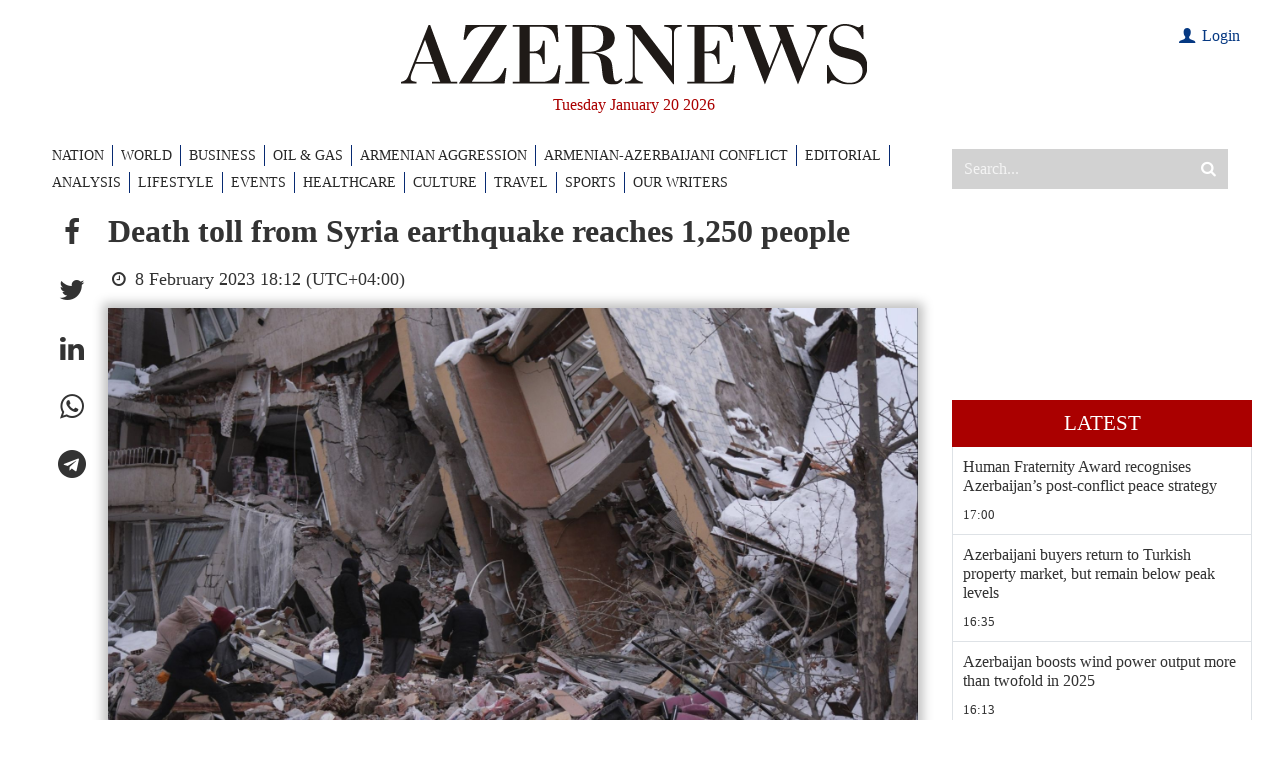

--- FILE ---
content_type: text/html; charset=utf-8
request_url: https://www.google.com/recaptcha/api2/anchor?ar=1&k=6LfSN3YiAAAAAOFxvmOlzTL3__nZ2cXx9rP4izIa&co=aHR0cHM6Ly93d3cuYXplcm5ld3MuYXo6NDQz&hl=en&v=PoyoqOPhxBO7pBk68S4YbpHZ&size=invisible&anchor-ms=20000&execute-ms=30000&cb=skxy109trygi
body_size: 48903
content:
<!DOCTYPE HTML><html dir="ltr" lang="en"><head><meta http-equiv="Content-Type" content="text/html; charset=UTF-8">
<meta http-equiv="X-UA-Compatible" content="IE=edge">
<title>reCAPTCHA</title>
<style type="text/css">
/* cyrillic-ext */
@font-face {
  font-family: 'Roboto';
  font-style: normal;
  font-weight: 400;
  font-stretch: 100%;
  src: url(//fonts.gstatic.com/s/roboto/v48/KFO7CnqEu92Fr1ME7kSn66aGLdTylUAMa3GUBHMdazTgWw.woff2) format('woff2');
  unicode-range: U+0460-052F, U+1C80-1C8A, U+20B4, U+2DE0-2DFF, U+A640-A69F, U+FE2E-FE2F;
}
/* cyrillic */
@font-face {
  font-family: 'Roboto';
  font-style: normal;
  font-weight: 400;
  font-stretch: 100%;
  src: url(//fonts.gstatic.com/s/roboto/v48/KFO7CnqEu92Fr1ME7kSn66aGLdTylUAMa3iUBHMdazTgWw.woff2) format('woff2');
  unicode-range: U+0301, U+0400-045F, U+0490-0491, U+04B0-04B1, U+2116;
}
/* greek-ext */
@font-face {
  font-family: 'Roboto';
  font-style: normal;
  font-weight: 400;
  font-stretch: 100%;
  src: url(//fonts.gstatic.com/s/roboto/v48/KFO7CnqEu92Fr1ME7kSn66aGLdTylUAMa3CUBHMdazTgWw.woff2) format('woff2');
  unicode-range: U+1F00-1FFF;
}
/* greek */
@font-face {
  font-family: 'Roboto';
  font-style: normal;
  font-weight: 400;
  font-stretch: 100%;
  src: url(//fonts.gstatic.com/s/roboto/v48/KFO7CnqEu92Fr1ME7kSn66aGLdTylUAMa3-UBHMdazTgWw.woff2) format('woff2');
  unicode-range: U+0370-0377, U+037A-037F, U+0384-038A, U+038C, U+038E-03A1, U+03A3-03FF;
}
/* math */
@font-face {
  font-family: 'Roboto';
  font-style: normal;
  font-weight: 400;
  font-stretch: 100%;
  src: url(//fonts.gstatic.com/s/roboto/v48/KFO7CnqEu92Fr1ME7kSn66aGLdTylUAMawCUBHMdazTgWw.woff2) format('woff2');
  unicode-range: U+0302-0303, U+0305, U+0307-0308, U+0310, U+0312, U+0315, U+031A, U+0326-0327, U+032C, U+032F-0330, U+0332-0333, U+0338, U+033A, U+0346, U+034D, U+0391-03A1, U+03A3-03A9, U+03B1-03C9, U+03D1, U+03D5-03D6, U+03F0-03F1, U+03F4-03F5, U+2016-2017, U+2034-2038, U+203C, U+2040, U+2043, U+2047, U+2050, U+2057, U+205F, U+2070-2071, U+2074-208E, U+2090-209C, U+20D0-20DC, U+20E1, U+20E5-20EF, U+2100-2112, U+2114-2115, U+2117-2121, U+2123-214F, U+2190, U+2192, U+2194-21AE, U+21B0-21E5, U+21F1-21F2, U+21F4-2211, U+2213-2214, U+2216-22FF, U+2308-230B, U+2310, U+2319, U+231C-2321, U+2336-237A, U+237C, U+2395, U+239B-23B7, U+23D0, U+23DC-23E1, U+2474-2475, U+25AF, U+25B3, U+25B7, U+25BD, U+25C1, U+25CA, U+25CC, U+25FB, U+266D-266F, U+27C0-27FF, U+2900-2AFF, U+2B0E-2B11, U+2B30-2B4C, U+2BFE, U+3030, U+FF5B, U+FF5D, U+1D400-1D7FF, U+1EE00-1EEFF;
}
/* symbols */
@font-face {
  font-family: 'Roboto';
  font-style: normal;
  font-weight: 400;
  font-stretch: 100%;
  src: url(//fonts.gstatic.com/s/roboto/v48/KFO7CnqEu92Fr1ME7kSn66aGLdTylUAMaxKUBHMdazTgWw.woff2) format('woff2');
  unicode-range: U+0001-000C, U+000E-001F, U+007F-009F, U+20DD-20E0, U+20E2-20E4, U+2150-218F, U+2190, U+2192, U+2194-2199, U+21AF, U+21E6-21F0, U+21F3, U+2218-2219, U+2299, U+22C4-22C6, U+2300-243F, U+2440-244A, U+2460-24FF, U+25A0-27BF, U+2800-28FF, U+2921-2922, U+2981, U+29BF, U+29EB, U+2B00-2BFF, U+4DC0-4DFF, U+FFF9-FFFB, U+10140-1018E, U+10190-1019C, U+101A0, U+101D0-101FD, U+102E0-102FB, U+10E60-10E7E, U+1D2C0-1D2D3, U+1D2E0-1D37F, U+1F000-1F0FF, U+1F100-1F1AD, U+1F1E6-1F1FF, U+1F30D-1F30F, U+1F315, U+1F31C, U+1F31E, U+1F320-1F32C, U+1F336, U+1F378, U+1F37D, U+1F382, U+1F393-1F39F, U+1F3A7-1F3A8, U+1F3AC-1F3AF, U+1F3C2, U+1F3C4-1F3C6, U+1F3CA-1F3CE, U+1F3D4-1F3E0, U+1F3ED, U+1F3F1-1F3F3, U+1F3F5-1F3F7, U+1F408, U+1F415, U+1F41F, U+1F426, U+1F43F, U+1F441-1F442, U+1F444, U+1F446-1F449, U+1F44C-1F44E, U+1F453, U+1F46A, U+1F47D, U+1F4A3, U+1F4B0, U+1F4B3, U+1F4B9, U+1F4BB, U+1F4BF, U+1F4C8-1F4CB, U+1F4D6, U+1F4DA, U+1F4DF, U+1F4E3-1F4E6, U+1F4EA-1F4ED, U+1F4F7, U+1F4F9-1F4FB, U+1F4FD-1F4FE, U+1F503, U+1F507-1F50B, U+1F50D, U+1F512-1F513, U+1F53E-1F54A, U+1F54F-1F5FA, U+1F610, U+1F650-1F67F, U+1F687, U+1F68D, U+1F691, U+1F694, U+1F698, U+1F6AD, U+1F6B2, U+1F6B9-1F6BA, U+1F6BC, U+1F6C6-1F6CF, U+1F6D3-1F6D7, U+1F6E0-1F6EA, U+1F6F0-1F6F3, U+1F6F7-1F6FC, U+1F700-1F7FF, U+1F800-1F80B, U+1F810-1F847, U+1F850-1F859, U+1F860-1F887, U+1F890-1F8AD, U+1F8B0-1F8BB, U+1F8C0-1F8C1, U+1F900-1F90B, U+1F93B, U+1F946, U+1F984, U+1F996, U+1F9E9, U+1FA00-1FA6F, U+1FA70-1FA7C, U+1FA80-1FA89, U+1FA8F-1FAC6, U+1FACE-1FADC, U+1FADF-1FAE9, U+1FAF0-1FAF8, U+1FB00-1FBFF;
}
/* vietnamese */
@font-face {
  font-family: 'Roboto';
  font-style: normal;
  font-weight: 400;
  font-stretch: 100%;
  src: url(//fonts.gstatic.com/s/roboto/v48/KFO7CnqEu92Fr1ME7kSn66aGLdTylUAMa3OUBHMdazTgWw.woff2) format('woff2');
  unicode-range: U+0102-0103, U+0110-0111, U+0128-0129, U+0168-0169, U+01A0-01A1, U+01AF-01B0, U+0300-0301, U+0303-0304, U+0308-0309, U+0323, U+0329, U+1EA0-1EF9, U+20AB;
}
/* latin-ext */
@font-face {
  font-family: 'Roboto';
  font-style: normal;
  font-weight: 400;
  font-stretch: 100%;
  src: url(//fonts.gstatic.com/s/roboto/v48/KFO7CnqEu92Fr1ME7kSn66aGLdTylUAMa3KUBHMdazTgWw.woff2) format('woff2');
  unicode-range: U+0100-02BA, U+02BD-02C5, U+02C7-02CC, U+02CE-02D7, U+02DD-02FF, U+0304, U+0308, U+0329, U+1D00-1DBF, U+1E00-1E9F, U+1EF2-1EFF, U+2020, U+20A0-20AB, U+20AD-20C0, U+2113, U+2C60-2C7F, U+A720-A7FF;
}
/* latin */
@font-face {
  font-family: 'Roboto';
  font-style: normal;
  font-weight: 400;
  font-stretch: 100%;
  src: url(//fonts.gstatic.com/s/roboto/v48/KFO7CnqEu92Fr1ME7kSn66aGLdTylUAMa3yUBHMdazQ.woff2) format('woff2');
  unicode-range: U+0000-00FF, U+0131, U+0152-0153, U+02BB-02BC, U+02C6, U+02DA, U+02DC, U+0304, U+0308, U+0329, U+2000-206F, U+20AC, U+2122, U+2191, U+2193, U+2212, U+2215, U+FEFF, U+FFFD;
}
/* cyrillic-ext */
@font-face {
  font-family: 'Roboto';
  font-style: normal;
  font-weight: 500;
  font-stretch: 100%;
  src: url(//fonts.gstatic.com/s/roboto/v48/KFO7CnqEu92Fr1ME7kSn66aGLdTylUAMa3GUBHMdazTgWw.woff2) format('woff2');
  unicode-range: U+0460-052F, U+1C80-1C8A, U+20B4, U+2DE0-2DFF, U+A640-A69F, U+FE2E-FE2F;
}
/* cyrillic */
@font-face {
  font-family: 'Roboto';
  font-style: normal;
  font-weight: 500;
  font-stretch: 100%;
  src: url(//fonts.gstatic.com/s/roboto/v48/KFO7CnqEu92Fr1ME7kSn66aGLdTylUAMa3iUBHMdazTgWw.woff2) format('woff2');
  unicode-range: U+0301, U+0400-045F, U+0490-0491, U+04B0-04B1, U+2116;
}
/* greek-ext */
@font-face {
  font-family: 'Roboto';
  font-style: normal;
  font-weight: 500;
  font-stretch: 100%;
  src: url(//fonts.gstatic.com/s/roboto/v48/KFO7CnqEu92Fr1ME7kSn66aGLdTylUAMa3CUBHMdazTgWw.woff2) format('woff2');
  unicode-range: U+1F00-1FFF;
}
/* greek */
@font-face {
  font-family: 'Roboto';
  font-style: normal;
  font-weight: 500;
  font-stretch: 100%;
  src: url(//fonts.gstatic.com/s/roboto/v48/KFO7CnqEu92Fr1ME7kSn66aGLdTylUAMa3-UBHMdazTgWw.woff2) format('woff2');
  unicode-range: U+0370-0377, U+037A-037F, U+0384-038A, U+038C, U+038E-03A1, U+03A3-03FF;
}
/* math */
@font-face {
  font-family: 'Roboto';
  font-style: normal;
  font-weight: 500;
  font-stretch: 100%;
  src: url(//fonts.gstatic.com/s/roboto/v48/KFO7CnqEu92Fr1ME7kSn66aGLdTylUAMawCUBHMdazTgWw.woff2) format('woff2');
  unicode-range: U+0302-0303, U+0305, U+0307-0308, U+0310, U+0312, U+0315, U+031A, U+0326-0327, U+032C, U+032F-0330, U+0332-0333, U+0338, U+033A, U+0346, U+034D, U+0391-03A1, U+03A3-03A9, U+03B1-03C9, U+03D1, U+03D5-03D6, U+03F0-03F1, U+03F4-03F5, U+2016-2017, U+2034-2038, U+203C, U+2040, U+2043, U+2047, U+2050, U+2057, U+205F, U+2070-2071, U+2074-208E, U+2090-209C, U+20D0-20DC, U+20E1, U+20E5-20EF, U+2100-2112, U+2114-2115, U+2117-2121, U+2123-214F, U+2190, U+2192, U+2194-21AE, U+21B0-21E5, U+21F1-21F2, U+21F4-2211, U+2213-2214, U+2216-22FF, U+2308-230B, U+2310, U+2319, U+231C-2321, U+2336-237A, U+237C, U+2395, U+239B-23B7, U+23D0, U+23DC-23E1, U+2474-2475, U+25AF, U+25B3, U+25B7, U+25BD, U+25C1, U+25CA, U+25CC, U+25FB, U+266D-266F, U+27C0-27FF, U+2900-2AFF, U+2B0E-2B11, U+2B30-2B4C, U+2BFE, U+3030, U+FF5B, U+FF5D, U+1D400-1D7FF, U+1EE00-1EEFF;
}
/* symbols */
@font-face {
  font-family: 'Roboto';
  font-style: normal;
  font-weight: 500;
  font-stretch: 100%;
  src: url(//fonts.gstatic.com/s/roboto/v48/KFO7CnqEu92Fr1ME7kSn66aGLdTylUAMaxKUBHMdazTgWw.woff2) format('woff2');
  unicode-range: U+0001-000C, U+000E-001F, U+007F-009F, U+20DD-20E0, U+20E2-20E4, U+2150-218F, U+2190, U+2192, U+2194-2199, U+21AF, U+21E6-21F0, U+21F3, U+2218-2219, U+2299, U+22C4-22C6, U+2300-243F, U+2440-244A, U+2460-24FF, U+25A0-27BF, U+2800-28FF, U+2921-2922, U+2981, U+29BF, U+29EB, U+2B00-2BFF, U+4DC0-4DFF, U+FFF9-FFFB, U+10140-1018E, U+10190-1019C, U+101A0, U+101D0-101FD, U+102E0-102FB, U+10E60-10E7E, U+1D2C0-1D2D3, U+1D2E0-1D37F, U+1F000-1F0FF, U+1F100-1F1AD, U+1F1E6-1F1FF, U+1F30D-1F30F, U+1F315, U+1F31C, U+1F31E, U+1F320-1F32C, U+1F336, U+1F378, U+1F37D, U+1F382, U+1F393-1F39F, U+1F3A7-1F3A8, U+1F3AC-1F3AF, U+1F3C2, U+1F3C4-1F3C6, U+1F3CA-1F3CE, U+1F3D4-1F3E0, U+1F3ED, U+1F3F1-1F3F3, U+1F3F5-1F3F7, U+1F408, U+1F415, U+1F41F, U+1F426, U+1F43F, U+1F441-1F442, U+1F444, U+1F446-1F449, U+1F44C-1F44E, U+1F453, U+1F46A, U+1F47D, U+1F4A3, U+1F4B0, U+1F4B3, U+1F4B9, U+1F4BB, U+1F4BF, U+1F4C8-1F4CB, U+1F4D6, U+1F4DA, U+1F4DF, U+1F4E3-1F4E6, U+1F4EA-1F4ED, U+1F4F7, U+1F4F9-1F4FB, U+1F4FD-1F4FE, U+1F503, U+1F507-1F50B, U+1F50D, U+1F512-1F513, U+1F53E-1F54A, U+1F54F-1F5FA, U+1F610, U+1F650-1F67F, U+1F687, U+1F68D, U+1F691, U+1F694, U+1F698, U+1F6AD, U+1F6B2, U+1F6B9-1F6BA, U+1F6BC, U+1F6C6-1F6CF, U+1F6D3-1F6D7, U+1F6E0-1F6EA, U+1F6F0-1F6F3, U+1F6F7-1F6FC, U+1F700-1F7FF, U+1F800-1F80B, U+1F810-1F847, U+1F850-1F859, U+1F860-1F887, U+1F890-1F8AD, U+1F8B0-1F8BB, U+1F8C0-1F8C1, U+1F900-1F90B, U+1F93B, U+1F946, U+1F984, U+1F996, U+1F9E9, U+1FA00-1FA6F, U+1FA70-1FA7C, U+1FA80-1FA89, U+1FA8F-1FAC6, U+1FACE-1FADC, U+1FADF-1FAE9, U+1FAF0-1FAF8, U+1FB00-1FBFF;
}
/* vietnamese */
@font-face {
  font-family: 'Roboto';
  font-style: normal;
  font-weight: 500;
  font-stretch: 100%;
  src: url(//fonts.gstatic.com/s/roboto/v48/KFO7CnqEu92Fr1ME7kSn66aGLdTylUAMa3OUBHMdazTgWw.woff2) format('woff2');
  unicode-range: U+0102-0103, U+0110-0111, U+0128-0129, U+0168-0169, U+01A0-01A1, U+01AF-01B0, U+0300-0301, U+0303-0304, U+0308-0309, U+0323, U+0329, U+1EA0-1EF9, U+20AB;
}
/* latin-ext */
@font-face {
  font-family: 'Roboto';
  font-style: normal;
  font-weight: 500;
  font-stretch: 100%;
  src: url(//fonts.gstatic.com/s/roboto/v48/KFO7CnqEu92Fr1ME7kSn66aGLdTylUAMa3KUBHMdazTgWw.woff2) format('woff2');
  unicode-range: U+0100-02BA, U+02BD-02C5, U+02C7-02CC, U+02CE-02D7, U+02DD-02FF, U+0304, U+0308, U+0329, U+1D00-1DBF, U+1E00-1E9F, U+1EF2-1EFF, U+2020, U+20A0-20AB, U+20AD-20C0, U+2113, U+2C60-2C7F, U+A720-A7FF;
}
/* latin */
@font-face {
  font-family: 'Roboto';
  font-style: normal;
  font-weight: 500;
  font-stretch: 100%;
  src: url(//fonts.gstatic.com/s/roboto/v48/KFO7CnqEu92Fr1ME7kSn66aGLdTylUAMa3yUBHMdazQ.woff2) format('woff2');
  unicode-range: U+0000-00FF, U+0131, U+0152-0153, U+02BB-02BC, U+02C6, U+02DA, U+02DC, U+0304, U+0308, U+0329, U+2000-206F, U+20AC, U+2122, U+2191, U+2193, U+2212, U+2215, U+FEFF, U+FFFD;
}
/* cyrillic-ext */
@font-face {
  font-family: 'Roboto';
  font-style: normal;
  font-weight: 900;
  font-stretch: 100%;
  src: url(//fonts.gstatic.com/s/roboto/v48/KFO7CnqEu92Fr1ME7kSn66aGLdTylUAMa3GUBHMdazTgWw.woff2) format('woff2');
  unicode-range: U+0460-052F, U+1C80-1C8A, U+20B4, U+2DE0-2DFF, U+A640-A69F, U+FE2E-FE2F;
}
/* cyrillic */
@font-face {
  font-family: 'Roboto';
  font-style: normal;
  font-weight: 900;
  font-stretch: 100%;
  src: url(//fonts.gstatic.com/s/roboto/v48/KFO7CnqEu92Fr1ME7kSn66aGLdTylUAMa3iUBHMdazTgWw.woff2) format('woff2');
  unicode-range: U+0301, U+0400-045F, U+0490-0491, U+04B0-04B1, U+2116;
}
/* greek-ext */
@font-face {
  font-family: 'Roboto';
  font-style: normal;
  font-weight: 900;
  font-stretch: 100%;
  src: url(//fonts.gstatic.com/s/roboto/v48/KFO7CnqEu92Fr1ME7kSn66aGLdTylUAMa3CUBHMdazTgWw.woff2) format('woff2');
  unicode-range: U+1F00-1FFF;
}
/* greek */
@font-face {
  font-family: 'Roboto';
  font-style: normal;
  font-weight: 900;
  font-stretch: 100%;
  src: url(//fonts.gstatic.com/s/roboto/v48/KFO7CnqEu92Fr1ME7kSn66aGLdTylUAMa3-UBHMdazTgWw.woff2) format('woff2');
  unicode-range: U+0370-0377, U+037A-037F, U+0384-038A, U+038C, U+038E-03A1, U+03A3-03FF;
}
/* math */
@font-face {
  font-family: 'Roboto';
  font-style: normal;
  font-weight: 900;
  font-stretch: 100%;
  src: url(//fonts.gstatic.com/s/roboto/v48/KFO7CnqEu92Fr1ME7kSn66aGLdTylUAMawCUBHMdazTgWw.woff2) format('woff2');
  unicode-range: U+0302-0303, U+0305, U+0307-0308, U+0310, U+0312, U+0315, U+031A, U+0326-0327, U+032C, U+032F-0330, U+0332-0333, U+0338, U+033A, U+0346, U+034D, U+0391-03A1, U+03A3-03A9, U+03B1-03C9, U+03D1, U+03D5-03D6, U+03F0-03F1, U+03F4-03F5, U+2016-2017, U+2034-2038, U+203C, U+2040, U+2043, U+2047, U+2050, U+2057, U+205F, U+2070-2071, U+2074-208E, U+2090-209C, U+20D0-20DC, U+20E1, U+20E5-20EF, U+2100-2112, U+2114-2115, U+2117-2121, U+2123-214F, U+2190, U+2192, U+2194-21AE, U+21B0-21E5, U+21F1-21F2, U+21F4-2211, U+2213-2214, U+2216-22FF, U+2308-230B, U+2310, U+2319, U+231C-2321, U+2336-237A, U+237C, U+2395, U+239B-23B7, U+23D0, U+23DC-23E1, U+2474-2475, U+25AF, U+25B3, U+25B7, U+25BD, U+25C1, U+25CA, U+25CC, U+25FB, U+266D-266F, U+27C0-27FF, U+2900-2AFF, U+2B0E-2B11, U+2B30-2B4C, U+2BFE, U+3030, U+FF5B, U+FF5D, U+1D400-1D7FF, U+1EE00-1EEFF;
}
/* symbols */
@font-face {
  font-family: 'Roboto';
  font-style: normal;
  font-weight: 900;
  font-stretch: 100%;
  src: url(//fonts.gstatic.com/s/roboto/v48/KFO7CnqEu92Fr1ME7kSn66aGLdTylUAMaxKUBHMdazTgWw.woff2) format('woff2');
  unicode-range: U+0001-000C, U+000E-001F, U+007F-009F, U+20DD-20E0, U+20E2-20E4, U+2150-218F, U+2190, U+2192, U+2194-2199, U+21AF, U+21E6-21F0, U+21F3, U+2218-2219, U+2299, U+22C4-22C6, U+2300-243F, U+2440-244A, U+2460-24FF, U+25A0-27BF, U+2800-28FF, U+2921-2922, U+2981, U+29BF, U+29EB, U+2B00-2BFF, U+4DC0-4DFF, U+FFF9-FFFB, U+10140-1018E, U+10190-1019C, U+101A0, U+101D0-101FD, U+102E0-102FB, U+10E60-10E7E, U+1D2C0-1D2D3, U+1D2E0-1D37F, U+1F000-1F0FF, U+1F100-1F1AD, U+1F1E6-1F1FF, U+1F30D-1F30F, U+1F315, U+1F31C, U+1F31E, U+1F320-1F32C, U+1F336, U+1F378, U+1F37D, U+1F382, U+1F393-1F39F, U+1F3A7-1F3A8, U+1F3AC-1F3AF, U+1F3C2, U+1F3C4-1F3C6, U+1F3CA-1F3CE, U+1F3D4-1F3E0, U+1F3ED, U+1F3F1-1F3F3, U+1F3F5-1F3F7, U+1F408, U+1F415, U+1F41F, U+1F426, U+1F43F, U+1F441-1F442, U+1F444, U+1F446-1F449, U+1F44C-1F44E, U+1F453, U+1F46A, U+1F47D, U+1F4A3, U+1F4B0, U+1F4B3, U+1F4B9, U+1F4BB, U+1F4BF, U+1F4C8-1F4CB, U+1F4D6, U+1F4DA, U+1F4DF, U+1F4E3-1F4E6, U+1F4EA-1F4ED, U+1F4F7, U+1F4F9-1F4FB, U+1F4FD-1F4FE, U+1F503, U+1F507-1F50B, U+1F50D, U+1F512-1F513, U+1F53E-1F54A, U+1F54F-1F5FA, U+1F610, U+1F650-1F67F, U+1F687, U+1F68D, U+1F691, U+1F694, U+1F698, U+1F6AD, U+1F6B2, U+1F6B9-1F6BA, U+1F6BC, U+1F6C6-1F6CF, U+1F6D3-1F6D7, U+1F6E0-1F6EA, U+1F6F0-1F6F3, U+1F6F7-1F6FC, U+1F700-1F7FF, U+1F800-1F80B, U+1F810-1F847, U+1F850-1F859, U+1F860-1F887, U+1F890-1F8AD, U+1F8B0-1F8BB, U+1F8C0-1F8C1, U+1F900-1F90B, U+1F93B, U+1F946, U+1F984, U+1F996, U+1F9E9, U+1FA00-1FA6F, U+1FA70-1FA7C, U+1FA80-1FA89, U+1FA8F-1FAC6, U+1FACE-1FADC, U+1FADF-1FAE9, U+1FAF0-1FAF8, U+1FB00-1FBFF;
}
/* vietnamese */
@font-face {
  font-family: 'Roboto';
  font-style: normal;
  font-weight: 900;
  font-stretch: 100%;
  src: url(//fonts.gstatic.com/s/roboto/v48/KFO7CnqEu92Fr1ME7kSn66aGLdTylUAMa3OUBHMdazTgWw.woff2) format('woff2');
  unicode-range: U+0102-0103, U+0110-0111, U+0128-0129, U+0168-0169, U+01A0-01A1, U+01AF-01B0, U+0300-0301, U+0303-0304, U+0308-0309, U+0323, U+0329, U+1EA0-1EF9, U+20AB;
}
/* latin-ext */
@font-face {
  font-family: 'Roboto';
  font-style: normal;
  font-weight: 900;
  font-stretch: 100%;
  src: url(//fonts.gstatic.com/s/roboto/v48/KFO7CnqEu92Fr1ME7kSn66aGLdTylUAMa3KUBHMdazTgWw.woff2) format('woff2');
  unicode-range: U+0100-02BA, U+02BD-02C5, U+02C7-02CC, U+02CE-02D7, U+02DD-02FF, U+0304, U+0308, U+0329, U+1D00-1DBF, U+1E00-1E9F, U+1EF2-1EFF, U+2020, U+20A0-20AB, U+20AD-20C0, U+2113, U+2C60-2C7F, U+A720-A7FF;
}
/* latin */
@font-face {
  font-family: 'Roboto';
  font-style: normal;
  font-weight: 900;
  font-stretch: 100%;
  src: url(//fonts.gstatic.com/s/roboto/v48/KFO7CnqEu92Fr1ME7kSn66aGLdTylUAMa3yUBHMdazQ.woff2) format('woff2');
  unicode-range: U+0000-00FF, U+0131, U+0152-0153, U+02BB-02BC, U+02C6, U+02DA, U+02DC, U+0304, U+0308, U+0329, U+2000-206F, U+20AC, U+2122, U+2191, U+2193, U+2212, U+2215, U+FEFF, U+FFFD;
}

</style>
<link rel="stylesheet" type="text/css" href="https://www.gstatic.com/recaptcha/releases/PoyoqOPhxBO7pBk68S4YbpHZ/styles__ltr.css">
<script nonce="YFVBNLQ191h7wZGO1XF83Q" type="text/javascript">window['__recaptcha_api'] = 'https://www.google.com/recaptcha/api2/';</script>
<script type="text/javascript" src="https://www.gstatic.com/recaptcha/releases/PoyoqOPhxBO7pBk68S4YbpHZ/recaptcha__en.js" nonce="YFVBNLQ191h7wZGO1XF83Q">
      
    </script></head>
<body><div id="rc-anchor-alert" class="rc-anchor-alert"></div>
<input type="hidden" id="recaptcha-token" value="[base64]">
<script type="text/javascript" nonce="YFVBNLQ191h7wZGO1XF83Q">
      recaptcha.anchor.Main.init("[\x22ainput\x22,[\x22bgdata\x22,\x22\x22,\[base64]/[base64]/[base64]/[base64]/[base64]/[base64]/[base64]/[base64]/[base64]/[base64]\\u003d\x22,\[base64]\\u003d\x22,\[base64]/[base64]/[base64]/[base64]/O3IDP8OoPsKue8Ofwo92w48vNynDoV0+XsKVwoEvwpDDogHCuQLDhwrCosObwq7CusOgaSsnb8ODw6LDlMO3w5/CqsOQMGzCmFfDgcO/[base64]/Dr8KgfMKfw7Nuw6wSO8OdajTCuW/[base64]/CskrDngrDp303fXLDg8OrwqF1B3rCmFNZHnYcwqFQw6vCtxR9R8Oyw6J/[base64]/DgFjDqFkHw4BfwqTDg8OrCMKnfsOwcsOdwpBnw7EvwqUywrN0w6DDilPDmsKrwpHCtcK4w6DChMKtw7ZEezvCu1Rww6gYKMObwqtlXMO4bB9JwrkTwqx3wqbDmWLDiSHDm0LDlGYYQSJrL8KoUy7Ck8ODwo4gMcOzKMOLw5/CiFrCvcKFZMOhw5NOw4UaAlRcw58Pw7YRHcOkTMOQenI4wqjDnMOewqbChMOpJMOSw4PDvMOPasKVLmDDkCfDmBfCi1fDnMOIwo7Ds8O/w4jCuAlGEA4lUsKtw4TCkidswo12YwHDkivDmcOXwonCtjDDvnbCk8Kww5/DssKPw7XDiw0ZfcONYMKNNzPDvS7DpE/DqMOIaiXCmzllwpoPw5DCmsK5IkN+wo8aw5PCtEvDqH/DuBjDjsO1fSvCiVccEWkNw6xdw7LCjcONfjhlw6wTQW0OQXgQGRbDgMKqwp3DpnjDkWdyEQBBwobDjWXDnRPCqsKBK2HCo8KRMhPCiMKKFhghNxpdKFdGFWbDsRdXwpl8woMgOMOZcsKuwqHDihBhE8OUaHTCmcKcwqHCoMKxwpLDlcO/w7vDpSDDmMKDDsKxwoNmw6bDnE/DuFHDgVAow6RnZMOTKV7DtMKEw7dNcMKFFm7Crycgw5XDk8O2U8KfwopGFMOEwpF5RsOsw4QQK8KrEcOJYThtwqLDvgbDlMOLMsKLwovCo8Ocwqhjw4TCk0rDhcO0wo7Cul/DocKOwotDw4jDrwxzwr94JmfCoMK9wrvCkQUqV8OcQcKRFBBZG2LDjMOGw6TCr8KQw69Mw5DDnMKPbCc2wr/ChFnCg8KAw6kDEcKiw5bDo8KLNAzDlMKETELCrDo6woTDoS0dw5pNwpUrw5kUw4vDgsKWH8KYw4FpRDcXdcO2w61swoEpezhaIifDpGnCgklZw6jDhz1JFEs+w4kew4XDsMOgLcKXw5DCuMOpDsO7NsK4wponw6/CmG8ew51XwrRnTcOpw6DCssK4e3nDs8KTwrdDBMKkwojDjMK9IcOlwoZdRyPDi0sGw5bCnB/Dm8K4FsOUKgNlw6/DmX81wrE8Q8KEIBDCtcK3w55+wpbCg8KWCcOfw6knacK6fMO5wqQIw4RQw4/Cl8ONwp8kw4LCp8KPwoPDqcKgPcKywrY3QQxHTMKlFXLCvFzCqRHDpMK+eWAfwo5Vw44nw4/[base64]/D8Ofw4M4P8Oaw5pFwq5iOntLwqHCkMKvwogRVMOaw7rDiSpaWcOGwrY0M8Kcw6IIGsOGw4TCrDDCr8KXVMO1MwLDrgAmwqnDvlLDvHw3w4JDSBNCeDR2w7ZoewNcw73Dnit0GcOAXcKbJxxfHjfDh8Kfw79Fwr/Dr0Afw7zCrnd+S8KedsOlN3LCskvCosKHE8KNw6rDq8O2OsO7aMKxDEY5w5NOw6XDlR4VKsOOwq4uw5/ClsKWE3PDlMOowrdXE1bCoiZZwqbDl2nDqsOZBcKkKsOBUsKeAi/DrBwnSMKIN8Ozw6/DuxduDMOmw6NzRwLDosKHw5fDksKtJU9Fw5nCsX/DpkA1wpMowohBwo3CrE4Hwps2w7FVw6LCkMOXw4x9T1FEPm9xHnbChDvDrcKFwpI4w4FpO8KfwqdERTpDw5wEw5LDlMKzwplrB0HDosK2UMOebsKkw5DDn8OcM37DgSwAEcKdP8Onwo/Cp1s2aAAYGsOje8KeHsOWwpU1w7fCssKuLCPDgMKiwo1ewqJLw7XCkx4dw7QaQBYBw5/DmGEIOWsnw7TDhBI1TVDDocOWVQHDosOawoMNw4ltVMO7cB9gYcOuP2Rmw4lWw6o1w7zDrcOmwpszGw50wo1eGcOmwp7ChmNOWDhQw60yI3zDq8KMwolcwrkYw5XDvcKyw5lrwpRaw4bDicKOw7nCkXbDvsKhbSxrG3hPwqN2woFCX8Omw4/DilsiOD/[base64]/DjMO6wq7DoATCjsKxYsOveGwvJFzDiEbCusKbdsKhOcKdeXxkTyd6w4sfw7/CoMKRMsOtLsKDw6difCl0wo9UKDHDkUlkalzCmGXCqsKgwr3DicK/[base64]/[base64]/DhygDw7fDmxpFM8KKw6Byw6nDq8O2w67ClMKdK8OMw4HDu2khw7wLw6BAOMOcL8OBwo1qRsOBwrIRwqwzfsO2w60gGhHDk8OxwpA+woBiQ8K4EsO3wrjCksO/RzFuQRzCth/[base64]/N1bCrcOWIMO9fFxZE8OuJ8OKBXvDgXBkwpQ3wpAFbcOhw4XCvcKnwoTCu8Ohw5kFwqlKwobCmiTCvcOdwpzCqjfCusO1w5MiecK3GxPDn8OWKcK9Q8OXw7fCmwjDt8K3NcKOGxgKw5XDscK+w7YmBcKMw7/ChBfDsMKmZsKDwp5Uw5vCrMOAwoTCvjUBw45iwovDicOsIcO1w6XDusKNE8OXGCciw70DwooEwrnDuDbDssKhEx5Lw5vDrcKCCjgdwp/Dl8K4w6Acw4DCnsKcw6TCgGxaXQvDiSMzw6rDj8O4PG3CvsOMT8OuL8OGw6nCnhdhwrTDgn8oABjDpsOmWz1xQUwAwqt1w5MpOsKESMOlbh8VRi/DusKkJQ5yw5NSw6AxS8KSSE0Ww4rDpSZSwrjCoHBewqDCmcKKaQ18QmgAPAwbwoTDmsOFwrlCw6/DjEjDnMKHA8KYKErDnsKIecKcwrLCsBrCicO6VcKvQEfCnTDDt8OuDHDCgi3DscOKU8KrGggfOwZYeXTCr8KXw7MIwq5/[base64]/DnykbWTjDt3LDvWDDtsKCLAZ/G8K4L8OPDlsOORoiw5paRyTCpXYgLCBwB8OSAC7CscOFw4LDszITU8ObZzTCvUbDmcK/P01Qwp5yMXDCtnQ1w77DrhjDkcKgXSDCtsOlw78yAsOfNsO5fk7DijgCwqbDpwLCh8K3wqPCk8K+Olk8wphLwqBoM8KcDcKhwo3Dpjsew7vDl3UWw63DnXrDuwU/[base64]/[base64]/Pil0dFDCs0HDvMKtJMORDcKheiDDtBnCjhnDkAhjwpwxGsOASsKEw6/Cm0EuEivChMKvMy12w6hzwoQlw7QlYjYFwpocGlXCkirCkUNxw5zCl8OLwoBbw5HCqMO/[base64]/CsATDg8K9N2LCuDLDqlbDl8KEw7JZR8K1wo3Dn8ObGcOew7rCkcOsw7RdwpPDm8OVOnMaw7zDlGEyOxbCmMOrBsOmJyshbMKkHcK0Y2QQw6hQGTDDgz3DjX/Cv8OdB8OKBMK4w5JGURdZwq9UE8OIWQw5dR7DncOmw4oLT2FJwotqwpLDsj/DoMOUw4jDmm9jDikOCWoVw6Q2wqhlw7QvJ8O9YsKXSsKJVXQ8Ez7CryNEecOoSAkvworDtxRpwqzDqUvCtm/ChMK/wrrCvsOpIcOKTsKBP3TDt3rChsOgw6jDt8KvOB3CgcOPQMKiwqTCsD7Ds8KzccK0DBdwbwJkEsKCwq7Csn7CpMOcL8Oww6nCqCHDoMOPwrkQwp8Pw5kZKcKBNXzDrsKsw6fClsOOw7gFwqshIQTColUwbMOyw4bCr0zDg8Kfd8OSLcKtwopiw7/DvUXDlEp6CsKuXcOnOE5tMsK2ZMOewrZFL8OPci3DjMKBw6PDu8KVL0XDnlQmY8KqB3jDoMOFw7Aow5Y8fmwPT8OnPMOqw4nDuMOqw7nCscKnw4rCjVTCtsOjw7JGQwzCknDDosKbcsOPwr/DjkJ/[base64]/w60Kwr/DicKFLsOdZcKHw6rDhMOmb31uw7XDjcKwwpJQw4rCoyPDn8O2w5IZwolIw4rDj8Osw7M7VwzCrScpwoE/w7TDu8O0wo4INlthwqZWwqPDiybCscK/w7wVwoRew5wFL8O2wr/Cr1hGwp0gHEE8w4DDq3DCjRRRw4UMw5DCmnPCnhvDvMO0w7dAbMOqw5DCrB0Da8OYw6Aiw5l0TcKHYsK0w7VNdjoewoQVwoAeGnF+w4khw6dNwroPw7ASTDMIXglmw4gBGj80OMObZkvDmHx9WUVZw419PsKlUV/[base64]/CqMOPw4VWdMOZwpM9KAg7wprCrsOqYBJcbChqwo5ewqFtZMKOQ8K4w4x2EsKwwrIvw5pQwo3CsEQjw6dAw6E0Omg/wrXCtnJgYcOTw59sw6s7w7pracO1w4rDuMKpw4UuU8K2I1HDpjnDt8OTwqTDnk3CgG/DhcKKw4zCnQvDoQnDpi7DgMKmwrrCvsOtC8KXw7ktMcOGS8K/BsOCAsKVwoQww6MFw4DDpMKkwod9N8Oxw7rDohFgesKtw5tMwokPw7tZw6lIYMKgEcO5KcOyNw4CaRxmfBbCrVvDs8KBVcOmwrVwMCBkI8KEwrLDhBbChFMQW8O7w7jCjcOzw5fDrsOeLsK/w4jDqQHDp8O+wpLDuTUJJMKAw5dJwqIVw75XwrdOw6l+wpt6XQE9KcKNA8Kyw5ZXeMKFwobDrcK8w4nDn8K7B8K4AkfCusKMAXRFP8OXITLDg8K3P8KJWgQjE8OmByYuwoTDg2Q9csKfwqM0w7DChMOWw7nClMKww4PDvjLCiULCnMKLDgAibx0KwqrCkW7DtU/Coi7CqMKSw4sawp14w6Z7dFd6ejXCjVwxwo0Mw51Sw5vChBLDpSvDlcKUEkhNw7rDlMKbw5TDmy7DqMKabsOywoB1wr0DAQY2L8Orw5/DtcOvw5nCtcKwHsKEMjHCiEFqwpPCt8OlMsKrwpBqwo8GP8OOw4R6blDChcOYwqdpdsKfNx7Co8OCWT8eWHsYH1fCumUjbkXDtMKuOmVdWMOrX8KEw4XCol/DlMOPw6YYw4PCgy/CrMKwM0jCtcObScK5M2DDm0jDsUolwoBRw4hHwrHCtnrDjsKIRGPCnMOFNWHDgnDDuG0qw57Dgioiwq8xw7bDm2kvwp0vRsKAKMKuwqjDuRUDw7vCgsOrWMOSw493w6IawrLCozkvIk/CtULCjsKuw4DCoXnDq3gQZAE5OMK9wrdwwqXDlcKzwqvDk3zCiSs2wrI3eMKEwrvDrcKzw6bCqkYHwpwdasKbw63CtcK6KiE1wo8JdMOhesKdw5g1YyDDtGs/w5fCmcKhU2gBWkvCjsKsIcKMwpHDmcKeZMKXwpwobMOaXxzDrB7DlMKkVsO0w7fCjMKFwrRKSj0rw4h7bhTDrsORwr44fHTCv0jClMO9w5xAfmxYw47Cq0V5wpoULXLDisOLw6PDg14Uw4g+wq/CiAbCrgVwwqPCmBPDi8OBwqEcVMKvw77CmWDCpX/DkcKBwr83ck4dw5QbwqYQdMOjWcOZwqDCih/CgX/DgcKwSiR3Q8KvwrfCvMOdwr7DvMK0CTwGXjHDiyfDnMKmTWkWQMKsd8Kiw4/DhMOQNsKzw6sMecK3wqJLNcOaw7nDhw9dw5DDrMK5YMOxw7k6wo16w5TCuMOIR8KMwopLw5PDscOeFlDDlAl5w5vCj8KDGiHCmx3Ci8KBR8OlLQnDjsKOYsOfHQc1wq4jGMKKdHswwoASdGc3wrEJwoJuI8KOGcOrw6FJTnbDkV/Coz8zwr3DtcKAwoVLO8Kkw4jDriTDkynCnGR1CMKywr3CgjzCpsKtB8K/OsKzw5MawrtTBVlfdn3Dh8O9DhPDicOtwqzCpsK2PW0DWMK7w7Ujwq7CoFx5OwlrwpBww4wcBWxcUMOXw7hqeFjCsl3CsTsYworCjMOJw5oVw5DDpj1Pw5jCgMKBY8KgMlxmYUYDwq/[base64]/CiUocwotcw6QzWCdDw6DDncKWwr7DmxrCg8O/CMKZw54cFMOkwrhfc1PChsObwqTCqRTCvMK6DsKDw7fDqXzDhsKWwro0w4TDiBliHVZULsKdwo4XwrzDrcK2ZsOPwqLCmcKRwoHCrMOzBywPLsKyN8OhezgeV1nCvAULw4E1UwnDrsO9IcK3CMKjwqNbw6/[base64]/w794woBEJcOlBl16woczegLDocO8VsODw7vDgGQWMC3Dpi7DpsKzw7DCv8ODwq/DmSUKwprDj0jCq8Ovw6sOwoDCrxxWesOZFcKuw4XCkcO+ayfCr3Fxw6TCocOXwqd3w6nDoFLDgcKBcSk/LC8KbhQvfMK/w5fCr3xfacOmw4ANAMKDMVPCr8OFwovCrcOhwqpaMmw+A1poVApEfcO4w5AGCQbCl8O1EsOsw5w7VXvDsQvCunPCmsKLwo7DtVQldg0Bw5lPdmnDnxQgw5oKMsOrwrbDl2zDpcOOwrBRwpLCj8KFdMKzWRLChMObw4PDpcOjD8OIw5/ChcO+w78zw6Flwq1nwqDDisOlw7kjw5TDscKFw5fDiXtmFMO0fsOtT3bDhWoNw5HCgEMrw63Doi9FwrEjw4zChy7Dn2B9KcKawqtMLMOqJsKRHsKtwpgRw5jCvDrCgsOFKmYXPQ/Dp2bChSFgwqpRRcOPRWVdS8ORwrXCmU50w71zwr3CuBF9w7nDsmsNdyDCnMOLwqA+R8Oww6zCrsOswpJ1AHvDqVkTMW4tIcO5M0NcQUbCisOETRtYWU1vw7nDu8OrwpvCgMOZfVU6C8KiwrYmwrM1w4nCiMKiFDDDnTR1QcOlfj/CgcKoPAHDhsO9LcKow61+wrfDtDfDhnrCtx7Cgn/CplvDlsK0KVsuw6hyw7IkLsKEd8KiYCZIHBfCgHvDoQfDinrDgGbDlcKlwr1TwrfCvMKVNVPDuhrCpcKQZwjDi0fDusKdw4cTMsKbLhI/w7fCijrDnBLDvcOzfMOBwozCpjkyYCTCuiHCnCXDkSAoI23CgMOrwoQzw5nDrMKpXxrCvz5HP2TDjsK3wqTDg2TDh8O2OSHDtsOKM15Ow7pCw4nDj8K3YVjDscOYOw4ZYsKqIy/DlRjDr8OzJ2PCuCsRD8KTwqjDm8KRXMO3w6zCjSx2wrtowpdpGCTCiMO+NsKrwrdgOUl9EwhlOMKbDShcVCrDsT8KFxJ+w5bCuC/CkMK9w6/Dl8OEw4wpey/ClMKyw4IXWBPDhMOEQDV/[base64]/CjZwH8Oew5/DrMO/wqzCuCjDssOGLUvDm8Kkwp03w7zCixfDhsORD8OGw4s4e2wbwo7CqEhLdAbDgQwiaRURw7law5bDn8ObwrQvEzodEgo4wpzDoWvCtEwYHsK9KXfDrMOZbSLDpDzDssK2Eh09WcKbw4fDnm4zw63ChMO9bcOQw6XCl8ODw6Zgw5LDq8KwZBzDp1sMwp3DgsKYwpFHdV/DgcOeJcOEw6slGMKPwrjCucOwwp3DtsOPCcKYwqrDrsKlMQYdFVcWHkQgwpYWRjZQAkQKAMKIPcOddHfDiMOECRc+w7rCgTrCvsKsAsOEDsOmwoPCi04DdgNKw71xHsK+w7MDPsOew4LCj1XCsyRFw5vDlX59w5xoLU9dw7DClcOQF03DrcKZMcOObsK/X8Opw4/CqULDv8KTBsOcKmDCrwDCqsO5w4fChyQ1C8OawpUoIi9dIhHCqE1ibsK3w5oFwr0/MBPCvDnCsTEewpdPwo7Dn8OKwojDp8OsDiZGwrIzesKUaHA/CyHCqllaKiZDwpwvQWZWVGAienBkLx0xwqQ3JVrChcOgecO2wp/DvBbDsMOUNcOlWl96worDg8K7Zx8owqIvQcKjw4PCuVzDvsKmfSTCs8K3w4/CtcO2woU+woDDmcO7UGAhw4nClGjCqQbCo2MoeDoGE101wqfClMOkwqUSwrTCicKSRWLDjsOKbi7Cs1fDpjDDjC5Iw6UZw6/CsQx2w6vCqlpqYVHChAJMWFfDmD8+w4bCkcOsDMO1wqrCksKjdsKcLMKOw4JVw5Zowo7Coj/Crwczw5DCly1nwrHCmRDDr8OQb8OjSH9BG8OEHmQNwp3Cv8KNw5N4RMKrQVrCkyTDmwrCkMKXJQdSasOmw6DCjBjCpcO1woTDsVpgDkzCtcO/w4vCtcO/[base64]/DmTcawrDCs8OzcMO8ZsOCwrzDoj3CnGJ5wr3DocKQAGrDpn8GcQLCtGo1UyV3ZCvCvDd8wrYowqs/QwViwqVJGsKSccOTCMOMw6rDtsKKwr3CtDvCuBVuw6haw58cLHvCiVLCq0UKEMO1w64BWGHCssOYacK0GMK3aMKYLcOUwoPDrFXCqW/DnG5JGMKobcO+NMO5wpd/JQVuw69eZxlfQcO7V24TM8OUVmorw4vCriUsARFNEMO9wq0iSmDChsOkCcO8wpTDmAkuR8ONw48fXcOlIgR2wr9McBbCm8OTdcOGw6zDj17DuBN+wrpzTcOqwrnCjVJ3ZcOvwrBeF8O2wppgw4PCsMOEBz/CkMKgXR7DiS8Qw7QFb8KECsOZO8K1wpAaw43CqABzw4o1w6Eiwpwzw4ZqCsKlHXFZwq9EwogKDw7CosO2w6vCpy8yw6JWUMOXw47DqsKxc25Qw5zDsxnCqwTCtcOwOSA8w6/CjkMQw77DtjRVQmzDsMObwpglw4jCpsO7wqENwqIwAcORw77CtELCicO8wrvCkMKtwrtLw68HBTnDrxBpwpU9w4lGLz3CswAaAsOzdDQ0aCTDhsKuwobCtHnDqMKPw4xZXsKAIMK5wpQ5wq3DhMKiTsKEw7k0w686w4l/XlHDjAF0wrIgw5ArwrHDmsOrM8OEw4LDkzgbwrNnSsOQGgjCrR1Ow60wCEB3worCpABUeMO/NcKJccKEH8OVN2vCgDHDqMOgNcKLIgHCj3PDgMK5E8Odw750WcKkfcKrw4TDvsOcwoMJecOswpvDoj/CvsK6wqDDscOGMEQrFQfDkAjDhy8OA8KmMyHDisKtw5s/NQUDwrbDosKMQTPCtl5zw7HCiDgbbcKobcOnwpN5w4x/E1QcwpXDvTDDm8KIW1lRYjM4DFnCqsOfZTDDuAnCp0ZhTMO4w7/DmMKNCio5wpI7woTDthQFRR3ClSkxw5xgwrNJK3wjK8KtwqHDuMKVw4B2w6bDqMORGGfCtMK+wrZawprDiDDCp8OqMCPCt8KVw5VRw74TwrTCs8OqwoICw4/[base64]/DoFoSwpdbw6XDhsOuwrIlwp7CucKFecKKXMKiY8KOTnfDlGt5worDkz9/VgzCmcOtQ31zM8OaM8Ksw40yZirDr8OxAMOJVWrDvwTCisOOw5TCumUiwqAuwoMDw77DqibDt8KHBQB5wrcGwpTCiMOFwqzCj8K7wrhswpXCkcKIw5HDjsO1w6jDiCTDlHZSHmtgw7DDs8KYw4A+Ugc3BwjCmjo/O8K/w5EZw5rDgMK2wrfDp8Oyw7sOw4gbLsOCwo4bw6teIMOkw47Cj3jClcO/[base64]/DpnjCkhXCt0HCvsOUw4jDlsOjGGocCHZCBE3CmcOBw7nDssK3wqjDs8OTGsK0F2lzLW8owrB2e8OjAj3DtsKDwqUHw5vDnnApwpbCpcKTwo7Ci2HDv8K6w6nDssKowoQTwrpICMOcw4/DsMKVYMO6FMO0w6jCt8OUAg7CrXbDlxrCpcOPw5kgHWJfXMOZwogRc8KswqrDmcKbQG3CoMOFccOiwqTCscKTT8KPN3IoQSnDjcOHHMKhQ2BXw4jCoQlJPsOTMCZIw5HDocOsUTvCo8O3w447B8KfMcOiw4xhwq1pWcOAwpoFCF8baRsiN2/[base64]/Ci13CtWHDlcOiwqnCmMOLwrfCun/[base64]/wqLDq31DDcOAw7lRw61dw61XG8K/UcKBGMOJacK9woIqwrMjw6cidMOXHMOeKMOhw4DCscKuwr3DsjhVw7vDlmkbHsOIdcKAYsKAeMOAEzhdAcOUw4DDrcOnwonCucK3ZXYMVMKmQjlzwoDDusKJwo/CnsKiQ8O/CRx+ZiMFUVl2ecOASMKXwqXCusKuwogOw7LClMOSw5xnTcOoccOvWsOUw484w6PCp8O+wqDDiMOHwqNTYGfDuV7Ch8OkCn/[base64]/DpMO3wobDnivDmFbCvGLCs8KXw6UdED3DqxjCgjXCpMKqO8Ovw6dbwrYqQMKzfWFXw6VfTEZywqDCg8OeG8OIVxfDqVPDtMO9wqrCmzhLwq/[base64]/[base64]/UsOcMMOxScO9RFbDpxbCqVDDlkPCr8KEEE3Dpg3DjcOnw5NxworDrTMtwrfCscO8T8K9TGdXemMhw6p1bcK4w7rCkHdhcsKQwo4+wql/CHPCjFZ3e3sbPzTCsWNxTxbDoAPDt3JDw4fDtklxw5HCscKUDVZIwr3CgsK1w59Qw4thw5Fea8OUwo/CgS3DgkDCgn9Mw6vDimbDmsKjwoUPwoowQMKlwobCkcOcwpBIw4cfw4PDuxXCmStPRTnCmsOIw57CkMOGLMOHw6bDnF3Dh8O+d8KBGG0Sw4DCqMOVJFIsaMOAdBwwwo4NwogswpsRXsOaEkvCr8K6w7c5ScKhNRp/w7N7wqDCgR9pW8ONCkbChcKZLUbCscOmET99wq9Qw64wTsK3w57CisOCDsO9Tw8rw7PDucOfw58BGMOUwpU9w7HCsyRfdsKNbArDrMOtbAbDrljCrEXDvsKdwpHCn8KfNi/[base64]/[base64]/[base64]/w6l7LsK6KsOvwqp4cFg+Ai7CksOyUsOtVcKsCsOhwqc9wqBVwp3Cl8KvwqtMIGrCm8OPw58REEnDpcOcwrPDjcO7w7dtwrhDQHTDpgrCqmbDk8ORwozDnyFaK8KjwoTDuyU5F2bDggN0wqs7LcKIfQJXaErCsmB5w48ew43DoBvChgJMw5UBN0fCjiHChsO8w6gFTm/DisOBwonCqMOgw45mB8O9f2zDhcOeBF1ow50IdTdpWMOmKsK0GXvDtmo9f3HDqygXw6pXPGzChsOXKcOewpvDnmzCrMOIw5/CvMKtERoqwpnCusKMw7lnw6NGXMOTBcOoccOZw4V6wrHCuSDCtMO3QQ/Ct2nCgcKQZhrCgcOIRsOzw7HCh8OFwpkVwoxgSHHDv8OHGi0DwpLClVXChl3DggsyEyFZwpDDtkgcdEnDvHPDo8O5WjJ6w6ZbElQ6acKnW8O5YHzCoSTClcOuw6wtw59pWl50w64vw6LCozDCoGAePcKUJn9iw4FOYsK0DcOpw6/Ckw1nwpt0w6rCuWXCk2rDk8OCOW/DljvCtmRMw6oJSC/[base64]/Cp8Ogw5oKasOQfEgvwqISKcOIGCskw4jCgMKDw6XCu8K3w5MRH8O8wrzDliPDvsO6dsORHDzClcOXaBjCicKAw6RlwojCiMO/woMUEhzCm8KcaB0pw5jCjy5Ow53ClzBXbX0Cw6lPwr5sWcO4CVnCnF/Dp8OTwpDCsSVpw7vCmsKFwpnCvsKEUsOFRzHCpcKcwrjDhcOAw4NLwrnCiAABcElOw5/[base64]/ClgoNP0srw6/[base64]/w4vCiCfDu3kGw6V7w7jDkcKew644w4LDrMOSM1FGw51Qb8OSRz7DtcK4WsK1V24Qw67DuFHDqMKwHD5pPcORwoDDsTc2w4PDksOPw4t5w6bCmjpvD8OtSMOHFH/[base64]/[base64]/Cu8OswovDm1HDvcKSJk4mw4ctw69DbMKawqM6fcKSw7vDqSrDpHjDgy8ew4xuwrLDjw/CiMKUecKQwrjCpcOWw6UJaETDghRvwrlvw4xYwqJCwrkseMKxQETCjcOjwp7Cq8KdSGZ5wqZSXGoGw4jDpVjCk3kqW8OOIELDuFvDjsKXwp7DmyMhw6jCv8Kjw58kPMK/wozDpjDDvlHDnjAiwrbDlU/DhG4WIcOYC8KrwrnDkA/DpibDrcKvwqEBwoVxCMOew7gcw5F4dMKEwr8/DcO5TFVgHsOjJMOkSzB3w5sMwqPDucOiwqU4woXCpyzDrQdEaB7CpWDDgsKew4VFwp/DuhTCgx8Fwr3CncKtw63Cnww2wpDDgnrCkcKhZMKLw7PDp8OEwqnCm0cOwroEworCsMKjRsKdwrTCkWMQFz4oFcKSwqNISx8uwoZCbsKUw6vCtsO+GQvDm8OSWcKUbcKdGU5yw5DCqMKqUVLCi8KKDx/Ct8KUWsK5w5MKZyLCl8KHwo/DssOdWMKTw4wZw4xyMQgXHEVKw6bCgMOdTUVmEsOOw4rClMOCwox5wpvDmlFsGcKUw41vIzzCjcKyw53Dp1bDpBvDpcKrw6IVfVltwo86w7fDicKkw7l0wo3DqQI/worCpsOyDkNRwrk0w7RHw5wowrwzBMOAw4wgdUM8F27CtlM+QFR7w4/ComYlAG7DkUvCuMKHRsO5R13ChGp5M8KqwrDCjBQRw7HCtBbCsMOpVcKiMnk7VsK5wrdRw5Yaa8OQc8OFIg7Dn8KSS04PwqXCnyZwA8OYw6rCr8KKw4DDhsKGw595w6cqwpB/[base64]/[base64]/Q8Ojw48iWnTDiBdSBG/Cs1fCrCc+w7/CuzvDpMK0w7jCpRURdcKqenE5SMOlC8OKwqbCkcO/wpcewr3CssO3ZhXDhU5Jwp/[base64]/wpDCpRLCvk/[base64]/DucKbw64QA1s6fcO1GMKCfMKedAk7w5duw4BzVcKDa8OhBMOtccORw6t7woHCt8Kzw6XCsk89OcOIw7wlw53CtMKXwoEQwrBNF3dnd8Oww6gzw7I1STbDjFvCrMOJbwTClsOtwrjDo2PDnSIFI2gIWmLCvEPCr8KpUxFLwp/[base64]/DoT1VUknCnMKew7ElwpMVPFYyw7XDjsOJPsKxfj7CtsO9w7zCl8K1w4PDqMK0wrzCh3/DscOIw4QFwqrCmsKeCn7CsgZ7VsO6wqTDqMOVwoFcw61jTcKnw71QHcOdV8Onwp/[base64]/DncKFwpjDkcK2w6N2bAPDuUd1woMFM8O+wqvCnmxhJ1zCgsKcIcOVdRMNwp3DrmHCmU0dw71sw5TDhsOfcxVkemFQasOCaMKma8KGw77Cu8ODwog5wpUAX2jDnsOaAg4Wwr/DtMKqVSwnb8K/Dm7CjSkXwrkmIsOcw6ovwqNuf1RIFxQSwrIIBcK/[base64]/Cj8KuDEzDl8KjwqrChmsZfcKyUVLDkcKAS8KOJ8KIw61Dwqw0wo/CucKHwqjCscKMwpoowpzCnMOdwpLDsTTDoV1WXwZiRWlQwo4DesOjwoN8w7vClFATUEbDiXFXw5kjwpc6w7HDvQ/DmlNDw6rDq2MZwoPDnQfDmmhCw7Rhw6UAw7c2Z3zCm8KWdMO/wr3CvMOFwp53wopMaBoRUy8wBF/CsEEzf8OBw73Cng09OSXDtiIQXcKrw6LDosK4a8OOw6tvw7c+w4bClh9hwpVXJBFLdidKAsOUC8OSwp57wqbDqsK6wrVvFcOww7t8VMO2wqgKeTknwrh/w7nCpMOUL8OcwpLDvsOmw67CucOGVWM0Og7CgT16GMO1wrLDrTTDhDTDtkfCrsOPwqUCGQ/[base64]/wpPClGLCpRbDlcKqbAXCpMOsZmnCr8KOPXfDtMOQRCJRd245wobDrztBwoE3w4cww6smw79QXyrCiWNXLsODw6bCjsOyYMKuDQvDslkAw5wgwojDt8KsbkYDw4nDgcK3Ym/Dn8KNw5vDpmDDkcKpwpwIMcKNw71HYhLDicKowpvDiBHCuzfDj8OqWGHCn8O8RmPCpsKTw4YgwoPConJcw7rCmVnDoy3Du8Oww7nDr0oMw6fCocK4wqjDm27CksKtw6bDnsO9ccKLGys4HcOjZEBBFn4/w4dZw6DDuBnCgVLDmMOMMlvDuEnCicOMMMO+wqHClsOrwrIHwq3DlkfCs08xTEQMw77DkxjDicOgw5XCqcKbdcOzw4ofOxkRwqYoARljDz5cOsOwOTDDhsKUaC5cwqARw73Dr8K4f8KZSBnCpzQew60oIF7DrXo7csOPwq/DkkfCrUZdcMOoaixtw5fCkHk8woFpSsKcwoTDnMOxe8Oiwp/CqnDDpTN7w4lqwrrDssOZwot5NMKmw57CkcKxw6A2ecKldcO5N3rCmz7Cr8Kfw71oUMKLIMK2w7R1DsKsw5DCrH8Bw6LDig/DjB4EOhhRw5QFWcK+w7PDhHXDlcK6wqLCjgkkKMOAWsKbNF/DuH3CgAEvIAfCmw1/KMORUFPDisOgw45wTVDDk0bDpwTDh8O0OMKiYMOWw7DDsMOWwoQsDEJwwofCtsOadMKlCBsBw7hAw7LCkyAfw73ClcKzwp/CpcOWw4kYD1M2N8KWX8Kyw7LDvsKDA0nCncORw4wnKMKbwqtTw6Vmw7bCpsORcsK9JG1afcKpaxLDj8KSNHhCwq0WwoVXecOXccKoZQ0Uwqcew7/Ci8KFZzHDksKMwrnDo3chAsOaQ2k9J8OwPj3CiMOYWsKjeMKuA1DChzbCgMOmZkwcTAxqwqBkMyV5w6rDgwbCpRrClDrDmBUzSMOsPSs+w4Z4w5LDkMKOw5jCn8KBZyUIw7jCoQsPw7QxRT1DYBzCgzjCtn7CqsOywoUrw5nDlcO/w7haDBQlSMO9w6rCnDDDv2HCvcOBIsKJwo7CiVnCsMK/IsOVwpwVAT83fMOewrVzKwrDv8OpDMKfw6fDuWoxeTPCrz8gwodHw7PDjjXChDwRwrjDkMKmw5ElwpvCl1MzfMOYZEUYwrt4KcK2Z3vCo8KCZAXDnVE6wotCYcKiYMOEw4l4UMKufznDoXpRwr4twrt+CS1MYsOkMsKWwpkSJ8KmbcONXncTwrbDqjjDhcK/wpBuHDgxMxVEw4XDssOewpTCqcOifDrDjDFVdMKyw6YLeMONw5XDoUoew7LChMORLQZmwoMgecOON8Kzw4lcEUzDl2ofNsOwBxvCoMOxBsKBH23Dn3/DvsODeBQCw5lcwqzCgxTCvRTCqxTCvcONwpLCjsKgP8O7w5V+FsObw6A+wptNU8OCPy/DiAAEwqbDjsKvw6PDrUvCpU/CjDVbKMO1SMKLVFLDocOQw55tw6EoQWzCkyDCp8KLwqXCrsKdwr7CvMKewrDCslHDhjomDRfCvDBHw6nDl8OTUSNtGQgtwpnCvsObw7Ube8Oae8O3AkQSwqLDl8OywqPDjMKDRS/Dm8KNw5JXwqTCpjs/VMKpw45HLyLDnsOEO8OuOl/[base64]/wpTCvCBLd8KVw7XDi8KDw4/DtA3Ck8KFbk9jw7dhL8Kgw41uIEnCt37Cp3AhwqrDpzjDkXnCocKkXMO3wpFRwqLCjXzCokHDg8K9AgzDhcOyU8K0w6rDqFRBA1/CocOvY3LCv1RYw6LDm8KQYm3CncOtwpocw6whH8KgNsKDZHHCoFzCjiAjw7d1TlDCmsKuw7/CnsOnw77Cq8OVw68QwrYiwqLCqcK7wpPCp8ObwoYOw7XCnRbCnUYnw43DksKLw7/Dm8Otwq/DlcKoB0HCucKbXn0xBsKrLcKiLE/CisKQw61dw7PCqsOSwrfDvhBCbsKvGMK5wq7Cj8KoNwvCnD9Ew6XDn8Kaw7fDicKIwq4Lw6UqwoLChcOkw47Dh8KALMKHQDzDqcK4DsKLd17DmsK7NVHClcOCYnHCnsKweMOLasOUwrAfw7cXwqRKwrbDpBfDgMOIVcKCw7jDtBbDoh8/DS7CtFwVUnzDlTvDlGrDkyjDusK3w61zw77CpsKKwp4gw4AiX2gXw5MuCMOVb8OuJcKtwqEGw40xw53Ciw3DhMK6S8K8w5rDq8OEw4dKT2jCvRHCocOywrTDmQARLAVawpU0LMKzw7QjfMOzwrgOwpxkSsOAEzMfwp7DpMK0dcKhw6lJei/CuADClELClXAFXTzCqnPDtMOJbFkmw4RnwpfCoEpyQmUsS8KFQjzCncO/[base64]/wrQ4BsOdF8KKU2hdw7kdAsOtw6rCqwjCpMKTHxElVREWw5rCjAlYwozDtERdXsKmwo86T8OXw6rCkVPDmcO9wqHDrhZBDTTDj8KaNkfDl0ZiPCXDpMOywoPDp8ONwqjCo3fCssKKMQPClsOOwpAyw43DsGBjwoEaQsKHIcKHw6/DgsKuIR45w7nDgVULfDAhesKmw6oQMcOxwrDDnQnDvBVuVMOzGxfCt8OKwpTDrsKqw73DpkJSJQgwSwB6GMOmw7VaRGXDmcKfA8KfXDvClzDChjnCisOOw7vCpDPDlsKKwr7CqcO5DsOiFcORG0PCgXE7UcKYw4/DrcKvwp/DnsKgw750w71Uw5DDlsOhQcKawo3Cm1XCpMKIWVDDnMO0w6IDEyjCmcKJIMOfEMKfw5rCgcKvfxXCvkjCncKCw5F7wotYw4pmVB8hCjVZwrbCtU/DjStlTDRhwo4LfRYFOcObIWF1w5QrDA46wqsjX8OCfsKZQDfClXnCj8KXwr7DvH3CgcOFBTgQQE/CtcKxw5DDrMKGTcKUfcOCw43DtBjDuMOHX03CvsOyEMKuwr/DncOWRC/CmjLDtlTDp8OeV8KqaMOfBsO5woktDcO6wqHChMKsRCrCkQ0BwoLCumoMwo13w4LDpcKlw4wlGcOowp/DuVfDsH/ChsKxLUFOVMO3w4HDhsKXFGtpw7DCpsK7wqBLM8OTw7jDu1Vyw7LDuAkrwpXDujchwrhyHsK2w60Jw4ZxCsK/ZXvCliRNZMK4w57CjsOAwqnCl8Orw7NDEjLChcKMworCnjZoX8OZw65rccOsw7BwY8Ocw7HDiwxew6Nuwq/CljoaVMOJwqnDtcOzLMKSwrnDh8Knd8OtwqnClzMPQmEYVgDCjsOdw5JINcORHgUMw4TDi0bDrTjDtX0JccKFw70GRMKUwq0zw7bDjsOdaGzDh8KAW3rCsk3CicKcAsOEwpTDlkMpw5fDnMOWw73DrMOrwrnCql8sRsOfI1dsw5XCtsK5woTDosOGwp/DhcKKwpoxwphNSMK0w4nDvBIUflw/w456V8Knwp3CscKow7Rtwo3CkMOAd8KTwqnCrcOEFkXDhcKawr0dw5Arw5FVdG1LwpRuPmoZKMK5YF7Drkd/Jn4Uw7TDhsOCc8OHUcOVw61aw5tnw7DCm8Kfwr3Cr8KWIg7DrlLDliVXYgHCuMO7woVnSTdMw6rCikFHwqLCg8K2HsOhwpQbwpFQwpJWwrN5w4DDgEXCnnLDkw3DihrCq1FdLMOeLcKNfhjDtivDg1sHOcOPwrvDgMKdw5AKdsOFH8OUw7/CmMOrJm3DlsOjwr45wr17w4HCqMOrVRHDlcK6E8Krw5fCuMK8w7kCwpoWWi3DsMKaJl7CgjbDt2gQbUZ6d8Olw4PCkWJQHkTDp8KZL8OVB8OPCws/SkFvIw7CgHHDhsK1w5LCocKSwpVjw53DuxHCv1HCkTXChcO0w6vCqsKjwodhwp8bHxh8M1wVw7zDlx7Dpi3ClTzDoMKOMjtHX1RvwrgAwql2VcKBw4FmOnrCkMK0w6TCrcKcTMOEaMKHw4/CnsK7wofCkiLCk8ONwo/DpcKwAUg1wpHCpsOTwozDkjZuw5LDnMKcw73ChSIRw7sxI8Kwch3Cj8K/wpsIX8OrP3bCsm52BhJxesKow5JdBSHDokTCuyBXEFJISxnCgsOAwrPCv1fCrgwtdyNSwqY+NFI9wovCt8KWwr5Iw5pUw5jDssKgwo4Iw4QkwqDDoQnCkgHCgcKgwoPDoCDCjELDrsOfwrsDwqpfwpN3b8OXw5fDjHAWVcKAw6UyVcO/FcOFacKfcjNtH8KaCsKTbVd5FWtLwp9Iw6vCkCscMMKLXlsowpBrNHTCihvDtMOWw7ktwrLCkMKqwpvCrHTDvBlmwro4PMOrw6BqwqTDksKaSsOWw6DClxpZw6oMHsORw5x/UCNPw6zDksOaX8Otw7lHcwDCksK5SsK1w47Dv8Ojwq5/VcKWwqHDrsO/bMKcRV/DlMO1w7fDuRnDsQzCocKQwqTCu8OxBMOVwp3CmMOyTlDCnlzDkjHDrMOlwodawr/DkTEjw5NJw6p/[base64]/DjDfDhcKVN8OIw54yfcKkwrfClcKGwrA2wpM0ZRYvwrXDpsOQFztJbgzCnMOlw71kw5k8Q1sxw7LCmsOvwoHDkF7Dt8OEwpAwJcONR38hDCJgw5bDo17ChsOscMO3wowhw7NVw4V/fkbCqEZ1IkcaVQjCgG/[base64]/wprChHbCuibCmTlNwrfCtVfDvGY7d8KmwqfCl8K0w7vCmMO+w7/[base64]/dzYFw6PDuMKxwrpvw7Q0MMKMSWYyw5vCnMONNH/Dv3HCogB3EMOLw7JnTsOSRnQqwo7DjgV7FcKDe8OZwqXDt8O7CcKswoLDiVPCvsOgMXMbLQhmZ27DtWDCtMKMFsOINMOJeDvDuVgqMQEzLsKGw69pw7jCvRMXDAl/N8KNw71bWX8dajRSwo0LwrUsM1l4DMKow45cwqI1R2BjD3YELB7Cu8KLMnELwrrCrcKsdsKPCELDmiLCrRI8fwLDu8KKYcKSTcOVwo7Dv1/DljQgw5rDqwnCssKjwosQB8ObwrVuwog5w7vDgMOfw7LDl8KdBcKyKg8DRMKUOSVYfsO9w7DCjzrCsMOUwrjCsMOkMSHDsjIvWMOtEw/ChMO/PsOzHWXCosOwBsOoWMK6w6DDpAEswoE+w4DDjcKlwposZBfDlMO+w7wwHR14w583ScOgJirDkMOmSUR+w4DCoFojOsOaYWrDncOLw7vDiQDCtxTCi8O8w6bDvWcJRcKwRmDCk0rDncKrw49uwrzDhsOYw7IrMG3DngAawr0kGMO4Mm5UX8Kuw6FyScO/wpnDnsO2MlLCksK7w5zCpRzDlsOHw7LDv8Ovw54/wpZ4F11sw5XDuRJVbMOjw7rDiMK0GsK7wpDCkcO3woIMbw9uKsKhZ8KowqE7e8OROsOiVcKqw5fDrAHDmVTCucOPwofDg8Kcw756TMOUw5PDmAIbXy7DgT9nwqZswqV7wqPCkFjDrMKEwofDkw53w7/[base64]/ClhQvUMOscsKfV8K8w49Hw4fDvxRcw6vDk8OkbcKqOsK+P8OHwrYKWRzCrHvCjMKXccOVfyvDi0o2CCh/[base64]/DqMOrw5XCqMO5w70gTx1BwonDnw8/WWXCnCgkwpZ9wr3DoXAlwrYvAgJnw5Y9wrLDucOgw4LChwA3wp4AOcKEw6c4OsKKwpbCncKAX8Oyw4YlXnw+w47DoMK0KU/Dm8Oxwpxsw4fDjG8VwqxOM8Kewq/CvsKGEcKYH27DgQhhYnXCrsK9S0rDokzDm8KOwrLDtMOXw54eSGnCj2zDo3snwqs7VMKhMMOVA1jCrsKUwroowpBUakHCpWHCs8KCNkpKAyB6MwjCssOcwr18w78\\u003d\x22],null,[\x22conf\x22,null,\x226LfSN3YiAAAAAOFxvmOlzTL3__nZ2cXx9rP4izIa\x22,0,null,null,null,0,[21,125,63,73,95,87,41,43,42,83,102,105,109,121],[1017145,449],0,null,null,null,null,0,null,0,null,700,1,null,0,\[base64]/76lBhnEnQkZnOKMAhk\\u003d\x22,0,0,null,null,1,null,0,1,null,null,null,0],\x22https://www.azernews.az:443\x22,null,[3,1,1],null,null,null,1,3600,[\x22https://www.google.com/intl/en/policies/privacy/\x22,\x22https://www.google.com/intl/en/policies/terms/\x22],\x22vNAUWAUXARfj/LRe8lkEqagva4Yoe3cYx8x9PPOrVac\\u003d\x22,1,0,null,1,1768918107111,0,0,[100,156],null,[3,236,27,143],\x22RC-RoULCYnStJr-Ig\x22,null,null,null,null,null,\x220dAFcWeA747ZAquYIT3prGOpnUtY2HpHoPN23QO-VTRfQM7A5hVd9fHQmLZRwI8Xr1Rnncg8pcCguJmIYQzGSy99mLZH17Z06ovQ\x22,1769000907030]");
    </script></body></html>

--- FILE ---
content_type: text/html; charset=utf-8
request_url: https://www.google.com/recaptcha/api2/aframe
body_size: -247
content:
<!DOCTYPE HTML><html><head><meta http-equiv="content-type" content="text/html; charset=UTF-8"></head><body><script nonce="GwSmRA_gwt4WknsWjWYUKw">/** Anti-fraud and anti-abuse applications only. See google.com/recaptcha */ try{var clients={'sodar':'https://pagead2.googlesyndication.com/pagead/sodar?'};window.addEventListener("message",function(a){try{if(a.source===window.parent){var b=JSON.parse(a.data);var c=clients[b['id']];if(c){var d=document.createElement('img');d.src=c+b['params']+'&rc='+(localStorage.getItem("rc::a")?sessionStorage.getItem("rc::b"):"");window.document.body.appendChild(d);sessionStorage.setItem("rc::e",parseInt(sessionStorage.getItem("rc::e")||0)+1);localStorage.setItem("rc::h",'1768914510322');}}}catch(b){}});window.parent.postMessage("_grecaptcha_ready", "*");}catch(b){}</script></body></html>